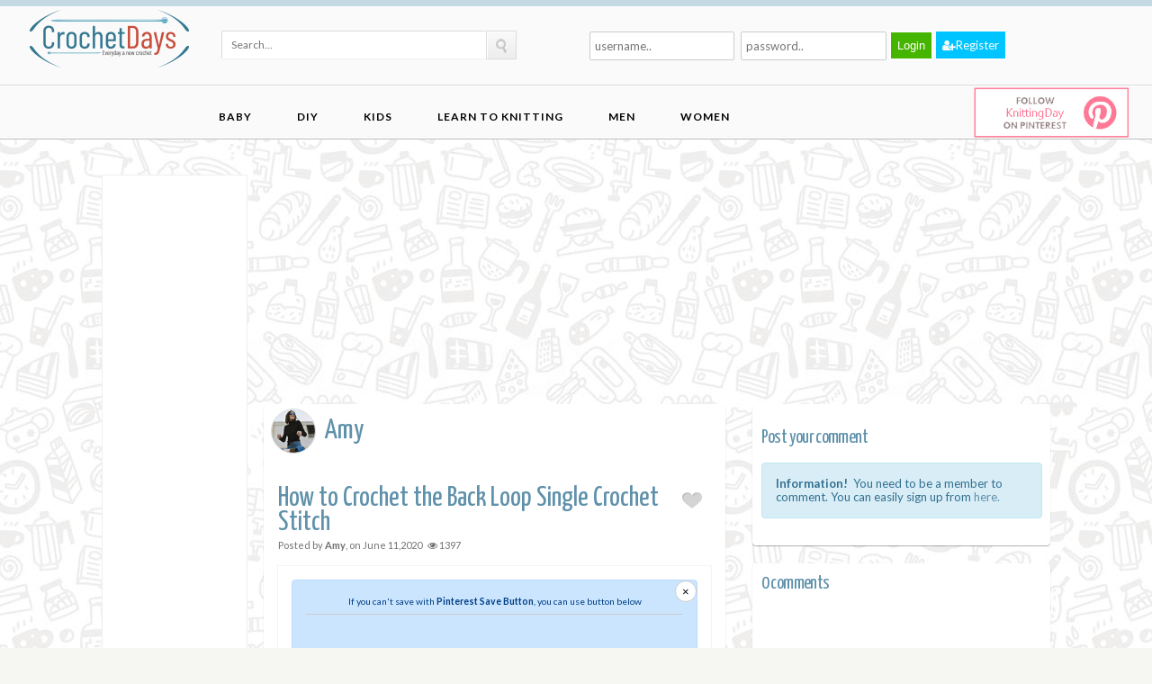

--- FILE ---
content_type: text/html; charset=utf-8
request_url: https://crochetdays.com/4372/how-to-crochet-the-back-loop-single-crochet-stitch
body_size: 18921
content:




<!DOCTYPE html>

<html xmlns="http://www.w3.org/1999/xhtml">
<head><title>
	How to Crochet the Back Loop Single Crochet Stitch
</title><meta name="viewport" content="width=device-width, initial-scale=1, maximum-scale=1" /><link rel="stylesheet" href="/tmp/css/style.css" type="text/css" defer="" /><link id="color" rel="stylesheet" href="/tmp/css/default.css" type="text/css" defer="" />
    <link href="/font-awesome-4.3.0/css/font-awesome.min.css" rel="stylesheet" / defer>
    <link rel="stylesheet" href="/tmp/css/jquery.fancybox.css" type="text/css" defer="" /><link href="/main.css" rel="stylesheet" defer="" /><link href="/css/bootstrap-grid.css" rel="stylesheet" defer="" />
    <script src="/tmp/js/modernizr.js" type="text/javascript" defer>
   
    </script>
     <script async src="//pagead2.googlesyndication.com/pagead/js/adsbygoogle.js"></script>
    <!-- Google tag (gtag.js) -->
<script async src="https://www.googletagmanager.com/gtag/js?id=G-NE6WNDHSEM"></script>
<script>
  window.dataLayer = window.dataLayer || [];
  function gtag(){dataLayer.push(arguments);}
  gtag('js', new Date());

  gtag('config', 'G-NE6WNDHSEM');
</script>
    <meta property='og:image' content='http://crochetdays.com/images/Data/big/42ec6f46-b632-4bb5-b0da-7d1f261ab5c2.jpg'/>
    <meta name='twitter: card'content='summary_large_image'/>
            <meta name = 'twitter:site' content = '@DayKnitting' />
            <meta name = 'twitter:title' content = 'How to Crochet the Back Loop Single Crochet Stitch' />
            <meta name = 'twitter:description' content = '' />
            <meta name = 'twitter:image:src' content = 'http://crochetdays.com/images/Data/big/42ec6f46-b632-4bb5-b0da-7d1f261ab5c2.jpg' />
            <meta name = 'twitter:image:width' content = '750'/ >
            <meta name = 'twitter:image:height' content = '370' />
             <meta name = 'twitter:url' content = 'https://crochetdays.com/4372/how-to-crochet-the-back-loop-single-crochet-stitch'/ > 
   <script>
     (adsbygoogle = window.adsbygoogle || []).push({
          google_ad_client: "ca-pub-6767088944312706",
          enable_page_level_ads: true
     });
</script>
     <style>
        @media(max-width: 580px) {
            .imgOwner {
                min-width: initial !important;
                max-width:initial !important;
                width:75px !important;
            }

            .firstinfo .profileinfo {
    padding: 0px 5px !important;
}

            .card{
                padding:5px !important;
            }

            .profileinfo{
                font-size:10px !important;
            }
        }

        .pageads{
            width:100%;
            padding:5px;

        }

        .insta_btn2{/*ボタンの下地*/
color: #FFF;
    border-radius: 9px;
    position: relative;
    display: inline-block;
    height: 32px;
    width: 100%;
    text-align: center;
    font-size: 13px;
    line-height: 17px;
  background: -webkit-linear-gradient(135deg, #427eff 0%, #f13f79 70%) no-repeat;
  background: linear-gradient(135deg, #427eff 0%, #f13f79 70%) no-repeat;/*グラデーション①*/
  overflow: hidden;/*はみ出た部分を隠す*/
  text-decoration:none;/*下線は消す*/
}

.insta_btn2:before{/*グラデーション②*/
  content: '';
  position: absolute;
  top: 0;
  left: 0;
  width: 100%;/*全体を覆う*/
  height: 100%;/*全体を覆う*/
  background: -webkit-linear-gradient(15deg, #ffdb2c, rgb(249, 118, 76) 25%, rgba(255, 77, 64, 0) 50%) no-repeat;
  background: linear-gradient(15deg, #ffdb2c, rgb(249, 118, 76) 25%, rgba(255, 77, 64, 0) 50%) no-repeat;
}

 .fa-instagram{/*アイコン*/
  font-size: 13px;/*アイコンサイズ*/
  position: relative;
  top: 8px;/*アイコン位置の微調整*/
  color:white;
}

.insta_btn2 span {/*テキスト*/
  display:inline-block;
  position: relative;
  transition: .5s;
  top:7px;
  
  
}

.insta_btn2:hover span{/*ホバーで一周回転*/
  -webkit-transform: rotateX(360deg);
  -ms-transform: rotateX(360deg);
  transform: rotateX(360deg);
  color:white;
}
        .card {
            width: 100%;
            min-height: 100px;
            padding: 20px;
            border-radius: 3px;
            background-color: white;
            box-shadow: 0px 10px 20px rgba(0, 0, 0, 0.3);
            position: relative;
            overflow: hidden;
            margin-top: 20px;
            
        }

        .firstinfo {
            flex-direction: row;
            z-index: 2;
            position: relative;
        }

        .badgescard, .firstinfo {
            display: flex;
            /*//justify-content: center;*/
            align-items: center;
        }

        .badgescard {
            padding: 10px 20px;
            border-radius: 3px;
            background-color: #ECECEC;
            width: 480px;
            box-shadow: 0px 10px 20px rgba(0, 0, 0, 0.2);
            position: absolute;
            z-index: -1;
            left: 10px;
            bottom: 10px;
            animation: animainfos 0.5s cubic-bezier(0.425, 1.04, 0.47, 1.105) 0.75s forwards;
        }

        .badgescard, .firstinfo {
            display: flex;
            /*//justify-content: center;*/
            align-items: center;
        }

            .badgescard span {
                font-size: 1.6em;
                margin: 0px 6px;
                opacity: 0.6;
            }

        .devicons {
            font-family: 'devicons';
            speak: none;
            font-style: normal;
            font-weight: normal;
            font-variant: normal;
            text-transform: none;
            line-height: 1;
            -webkit-font-smoothing: antialiased;
            -moz-osx-font-smoothing: grayscale;
        }

        .firstinfo .profileinfo {
            padding: 0px 20px;
        }

        .contentcard {
            position: relative;
            animation: animatop 0.9s cubic-bezier(0.425, 1.14, 0.47, 1.125) forwards;
        }

        .dvImgOwner{
            border:1px #ededed solid;
            padding:4px;
            border-radius:50%;
        }
        .imgOwner{
            border-radius:50%;
        }

        .social-share{
            text-align:left !important;
        }
        .well {
    background: #fff;
    padding: 15px;
    margin-bottom: 15px;
    border: 1px solid #f3f3f3;
    overflow-wrap: break-word;
}

        #PostPin .close {
    background-color: #fff;
    border: 1px solid #ccc;
    border-radius: 50%;
    width: 24px;
    height: 24px;
    position: absolute;
    right: 0;
    top: 0;
    opacity: 1;
}

        #PostPin.fixed.top {
    position: fixed !important;
    margin-top: 90px !important;
}
#PostPin.fixed {
    min-height: unset !important;
}
.fixed.top {
    position: sticky;
    margin-top: 10px !important;
    right: 0;
    left: 0;
}
        .alert-primary {
    color: #004085;
    background-color: #cce5ff;
    border-color: #b8daff;
}

    .mt-0, .my-0 {
    margin-top: 0!important;
}
    
    .alert{
        position:relative;
    }

    .card-image {
    position: absolute;
    top:20px;
    right:5px;
}

    .entry-image img:hover{
        opacity:1;
    }

    .entry-image{

        position:relative;
    }
    
    </style>
<link href="../magefood.css" rel="stylesheet" defer="" /></head>
<body>
    <form method="post" action="./how-to-crochet-the-back-loop-single-crochet-stitch" id="form1">
<div class="aspNetHidden">
<input type="hidden" name="__EVENTTARGET" id="__EVENTTARGET" value="" />
<input type="hidden" name="__EVENTARGUMENT" id="__EVENTARGUMENT" value="" />
<input type="hidden" name="__VIEWSTATE" id="__VIEWSTATE" value="/[base64]/[base64]/[base64]/uTKrlZIRz5KnfcpGdmgt3EfdjKhJ3x7MjRRxwNg==" />
</div>

<script type="text/javascript">
//<![CDATA[
var theForm = document.forms['form1'];
if (!theForm) {
    theForm = document.form1;
}
function __doPostBack(eventTarget, eventArgument) {
    if (!theForm.onsubmit || (theForm.onsubmit() != false)) {
        theForm.__EVENTTARGET.value = eventTarget;
        theForm.__EVENTARGUMENT.value = eventArgument;
        theForm.submit();
    }
}
//]]>
</script>


<script src="/WebResource.axd?d=uGs4V8HTVKlh7wdR9QlfXMkRFv6Zux7Wwou-2KRGMqywjtbPYHT4lS57ksyu4zPRHN7LWHriO1VkNdWal0nyvOpjo6spp5aD-HB_zEvyQGA1&amp;t=638720152017811471" type="text/javascript"></script>


<script src="/ScriptResource.axd?d=XqK-nlqITSMymwR86My47Se7kx4wXyxFK7r2Nf0LNDEgOVC-xV28MnsyYBTFtOqyPynFPvruHb3QokNU5gai00J7AkGr6TXfm-7ex_seUHz2P3RIPCq7kdC9Qbdee2_qHpRiFbMW5xMnzyTHp8ELDA2&amp;t=51e37521" type="text/javascript"></script>
<script type="text/javascript">
//<![CDATA[
if (typeof(Sys) === 'undefined') throw new Error('ASP.NET Ajax client-side framework failed to load.');
//]]>
</script>

<script src="/ScriptResource.axd?d=ASGWFp9kYyO51r4vcOrqAGA2iKtFXHkpjzlL5GfS3BqPbZBECK7YwGc3gm3IqC38qIeLXreUew9xRvUS4yaJcNUZZhsSvi4zDuKXpusPpD4rFAPVnScPKb7ohMYHZHZNgz-4JRnsESjU1g-cXZW8bQ2&amp;t=51e37521" type="text/javascript"></script>
<div class="aspNetHidden">

	<input type="hidden" name="__VIEWSTATEGENERATOR" id="__VIEWSTATEGENERATOR" value="7C2E9764" />
</div>
        <script type="text/javascript">
//<![CDATA[
Sys.WebForms.PageRequestManager._initialize('ctl00$ScriptManager1', 'form1', [], [], [], 90, 'ctl00');
//]]>
</script>



        <header id="header">
           

            <div id="site-head">
                <div class="wrap group bootstrap-wrapper">
                    <div class="row" style="margin:0">
                        <div class="col-lg-2">
                            <hgroup class="logo">
                                <h1><a href="/Default.aspx">
                                    <img id="imgLogo" src="../images/Logo/big/61e6faf3-4b9b-462e-a018-cb8b92f9c9a3.png" /></a></h1>
                            </hgroup>
                        </div>
                        <div class="col-lg-4" style="padding: 26px">
                            <div onkeypress="javascript:return WebForm_FireDefaultButton(event, &#39;uscSearch_lnkSearch&#39;)">
	
    <div id="searchform1" class="searchform">
        <input name="ctl00$uscSearch$txtSearch" type="text" id="uscSearch_txtSearch" class="s" placeholder="Search..." />
        <a id="uscSearch_lnkSearch" class="searchsubmit" href="javascript:__doPostBack(&#39;ctl00$uscSearch$lnkSearch&#39;,&#39;&#39;)">                               
                                    <img src="/tmp/img/search.png" alt="GO"></a>
    </div>

</div>






                        </div>
                        <div class="col-lg-5" style="padding:5px">
                            
<div id="uscLogin_pnlLogin" class="loginpanel bootstrap-wrapper">
	
    <div class="">
        <div class="row" style="padding:20px">
            <div class="col-lg-4" style="padding: 2px; padding-left: 5px">
                <input name="ctl00$uscLogin$txtUsername" type="text" id="uscLogin_txtUsername" placeholder="username.." />
            </div>
            <div class="col-lg-4" style="padding: 2px; padding-left: 5px;">
                <input name="ctl00$uscLogin$txtPass" type="password" id="uscLogin_txtPass" placeholder="password.." />
            </div>
            <div class="col-lg-4" style="padding-left: 2px; padding-top: 2px;">
               <input type="submit" name="ctl00$uscLogin$btnLogin" value="Login" id="uscLogin_btnLogin" class="login" />
                <a href="/Login.aspx" class="login regisbtn"><i class="fa fa-user-plus"></i>Register</a>
              
            </div>
        </div>
      


    </div>

</div>

                          
                            
                        </div>

                    </div>


                    <!-- .header-wgt -->
                </div>
                <!-- .wrap < #header -->
            </div>
            <!-- #site-head -->
            <div class="col-lg-12 bootstrap-wrapper" style="    min-height: 60px; border-bottom: 1px solid silver;" >
                <div class="col-lg-10 pull-left">
                    <nav style="border:none;padding:none;">
                <div id="cssmenu">
                    <ul id="navigation" class="group">
                        
                                

                                <li class="has-sub"><span class="submenu-button"></span>
                                   <a class="parent" href='/17/baby'>Baby</a>
                                    <ul>

                                        

                                    </ul>
                                </li>

                            
                                

                                <li class="has-sub"><span class="submenu-button"></span>
                                   <a class="parent" href='/22/diy'>DIY</a>
                                    <ul>

                                        

                                    </ul>
                                </li>

                            
                                

                                <li class="has-sub"><span class="submenu-button"></span>
                                   <a class="parent" href='/18/kids'>Kids</a>
                                    <ul>

                                        

                                    </ul>
                                </li>

                            
                                

                                <li class="has-sub"><span class="submenu-button"></span>
                                   <a class="parent" href='/21/learn-to-knitting'>Learn to Knitting</a>
                                    <ul>

                                        

                                    </ul>
                                </li>

                            
                                

                                <li class="has-sub"><span class="submenu-button"></span>
                                   <a class="parent" href='/20/men'>Men</a>
                                    <ul>

                                        

                                    </ul>
                                </li>

                            
                                

                                <li class="has-sub"><span class="submenu-button"></span>
                                   <a class="parent" href='/16/women'>Women</a>
                                    <ul>

                                        

                                    </ul>
                                </li>

                            

                    </ul>



</div>
              
                <!-- .wrap < nav -->
            </nav>
                </div> 
                 <div class="col-lg-2 pull-left col-xs-12 followdiv">
                     
                     <a class="follow" style="display:block" href="https://www.pinterest.com/crochetdays">
                         
                 <img class="followusp" style="margin-top:2px" src="/imgicon/followus.jpg" height="56" alt="Follow Pinterest" />
                         </a>
                       
                     </div>
            </div>
            
              
        </header>
        <div class="clear"></div> 
        <div id="page">
            
     <input type="hidden" name="ctl00$ContentPlaceHolder1$hdnUrl" id="ContentPlaceHolder1_hdnUrl" value="crochetdays.com" />
     <input type="hidden" name="ctl00$ContentPlaceHolder1$hdnDataresHalf" id="ContentPlaceHolder1_hdnDataresHalf" value="0" />
     <script type="text/javascript" src="//s7.addthis.com/js/300/addthis_widget.js#pubid=ra-50f7ef21523a9840"></script>
    <section id="main">
        <div class="wrap group">
            <div class="inner-container group bootstrap-wrapper">
            <div class="col-lg-2 pull-left leftrkm">
                  <div class="dvPostLeft ad fixed text-center" style="width: 162px;">

<!-- sol cubuk reklam -->
<ins class="adsbygoogle"
     style="display:inline-block;width:160px;height:600px"
     data-ad-client="ca-pub-6767088944312706"
     data-ad-slot="9224561559"></ins>
<script>
(adsbygoogle = window.adsbygoogle || []).push({});
</script>
                
            </div>
            </div>
         <div class="col-lg-10 pull-left">
      <script async src="//pagead2.googlesyndication.com/pagead/js/adsbygoogle.js"></script>
<!-- Detay Ust -->
<ins class="adsbygoogle"
     style="display:inline-block;width:970px;height:250px"
     data-ad-client="ca-pub-6767088944312706"
     data-ad-slot="9237660531"></ins>
<script>
(adsbygoogle = window.adsbygoogle || []).push({});
</script>
            </div>
                </div>
            
            </div>
       
        <div class="wrap group">
             <div style="clear:both"></div>
            <div class="inner-container group bootstrap-wrapper">
                  <div class="col-lg-2 pull-left ">
                  

                      </div>
                <div class="box-hold group col-lg-6" id="contentBox">
                    <article class="entry box format-standard">
                        <div class="userDivB">
                            <img id="ContentPlaceHolder1_imgUserImg" class="userB" src="/images/Member/big/21debe4c-c6fe-4d2e-ac07-22d2a097dd55.jpg" /><h1>
                                Amy</h1>
                                    </div>
                        <div class="entry-intro">
                            <h1>
                                How to Crochet the Back Loop Single Crochet Stitch</h1>
                            <span class="entry-meta">Posted by <b>Amy</b>, on <time>
                                <span id="ContentPlaceHolder1_lblDataTarih">June 11,2020</span></time>&nbsp;&nbsp;&nbsp;<i class="fa fa-eye"></i>&nbsp;<span id="ContentPlaceHolder1_lblHit">1397</span></span>
                            <a href='#' id='love4372' onclick='AddLike2(4372)' class='single-heart-this'> <span class='heart-icon'></span><span class='heart-no'></span></a> 
                        </div>
                        <!-- .entry-intro -->
                                    <div class="col-md-12 bg-white">
<div id="dvSharer" class="well well-sm text-center">
                        <div id="PostPin" class="text-center mt-0">
<div class="alert alert-primary pt-1 pb-2" role="alert">
<button type="button" class="close" data-dismiss="alert" aria-label="Close">
<span aria-hidden="true">×</span>
</button>
<small>If you can't save with <strong>Pinterest Save Button</strong>, you can use button below </small>
<hr class="mt-1 mb-1">
    <a id='btnPostPin' class='pin-button' data-pin-count='above' href='https://www.pinterest.com/pin/create/button/' data-pin-do='buttonBookmark' data-pin-tall='true' data-pin-href='https://www.pinterest.com/pin/create/button/?url=crochetdays.com/4372/how-to-crochet-the-back-loop-single-crochet-stitch'   data-pin-media='http://crochetdays.com/images/Data/big/42ec6f46-b632-4bb5-b0da-7d1f261ab5c2.jpg' data-pin-description='How to Crochet the Back Loop Single Crochet Stitch'></a>
</div>
</div>
    </div>
                            </div>
                        <figure class="entry-image">
                              <div class="card-image">
                                  <a class='pin-button' data-pin-count='above' href='https://www.pinterest.com/pin/create/button/' data-pin-do='buttonBookmark' data-pin-tall='true' data-pin-href='https://www.pinterest.com/pin/create/button/?url=crochetdays.com/4372/how-to-crochet-the-back-loop-single-crochet-stitch'   data-pin-media='http://crochetdays.com/images/Data/big/42ec6f46-b632-4bb5-b0da-7d1f261ab5c2.jpg' data-pin-description='How to Crochet the Back Loop Single Crochet Stitch'></a>

                            </div>
                                <img id="ContentPlaceHolder1_imgData" src="../images/Data/big/42ec6f46-b632-4bb5-b0da-7d1f261ab5c2.jpg" style="width:100%;" />
                        </figure>
                         <div style="height:70px;margin-bottom:30px;text-align:center">
               <!-- Baglantı Reklamları -->
<ins class="adsbygoogle"
     style="display:block"
     data-ad-client="ca-pub-6767088944312706"
     data-ad-slot="9855116945"
     data-ad-format="link"
     data-full-width-responsive="true"></ins>
<script>
(adsbygoogle = window.adsbygoogle || []).push({});
</script>
            </div>
                        <div class="entry-content">
                              <a target="_blank" href="/List.aspx"><h3><i class="fa fa-angle-double-right"></i> Click For Crochet Abbreviations List</h3></a>
                            <br/><iframe width='480' height='270' src='https://www.youtube.com/embed/macf66Jw3Dc?feature=oembed&rel=0' frameborder='0' allow='accelerometer; autoplay; encrypted-media; gyroscope; picture-in-picture' allowfullscreen></iframe>
                             <div class="social-share">
                             <!-- Go to www.addthis.com/dashboard to customize your tools --> 
                            <div class="addthis_sharing_toolbox" style="display:inline-block;text-align:left"></div>
                            <div style="display:inline-block;float:right">
                            <a data-pin-count='beside' data-pin-tall='true' href='https://www.pinterest.com/pin/create/button/' data-pin-do='buttonBookmark' data-pin-href='https://www.pinterest.com/pin/create/button/?url=crochetdays.com/4372/how-to-crochet-the-back-loop-single-crochet-stitch'   data-pin-media='http://crochetdays.com/images/Data/big/42ec6f46-b632-4bb5-b0da-7d1f261ab5c2.jpg' data-pin-description='How to Crochet the Back Loop Single Crochet Stitch'></a></div>
                        </div>
                          
                            <script async src="//pagead2.googlesyndication.com/pagead/js/adsbygoogle.js"></script>
<!-- feed ici esnek -->
<ins class="adsbygoogle"
     style="display:block"
     data-ad-client="ca-pub-6767088944312706"
     data-ad-slot="3070216743"
     data-ad-format="auto"
     data-full-width-responsive="true"></ins>
<script>
(adsbygoogle = window.adsbygoogle || []).push({});
</script>
                            <div id="ContentPlaceHolder1_pnlResimGalerisi">
	
                                
                            
</div>
                            <br />
                        </div>
                        <div>
                            <script async src="//pagead2.googlesyndication.com/pagead/js/adsbygoogle.js"></script>
<!-- detayalt -->
<ins class="adsbygoogle"
     style="display:block"
     data-ad-client="ca-pub-6767088944312706"
     data-ad-slot="8854517150"
     data-ad-format="auto"
     data-full-width-responsive="true"></ins>
<script>
(adsbygoogle = window.adsbygoogle || []).push({});
</script>
                        </div> 
                       
                    </article>
                </div>
                <!-- .box-hold -->

                <div class="box-hold col-lg-4">
                   
                    <div class="box comment-form">
                        <span id="ContentPlaceHolder1_lblComment"></span><br />
                        <div class="box-content">
                            <h3>Post your comment</h3>
                            
                            <div id="ContentPlaceHolder1_pnlInfo">
	
                                <div class="alert alert-info">
                                    <strong>Information!</strong>&nbsp;&nbsp;You need to be a member to comment. You can easily sign up from <a href="/Login.aspx">here.</a>
                                </div>

                            
</div>
                        </div>
                    </div>

                    <div class="box post-comments">
                        <div class="box-content">
                            
                            <h3>
                                0 comments</h3>
                            <ol id="comment-list" class="group">

                                

                            </ol>
                           <div>
                               <script async src="//pagead2.googlesyndication.com/pagead/js/adsbygoogle.js"></script>
<!-- detayyan -->
<ins class="adsbygoogle"
     style="display:block"
     data-ad-client="ca-pub-6767088944312706"
     data-ad-slot="3836503501"
     data-ad-format="auto"
     data-full-width-responsive="true"></ins>
<script>
(adsbygoogle = window.adsbygoogle || []).push({});
</script>
                           </div>

                        </div>
                    </div>
                </div>
                <!-- .box-hold -->
            </div>
            <!-- .inner-container -->
             <div id="box-container">
                  <div class="entry-intro">
                        <h1>
                       Related Posts</h1></div>
               <div id="entry-listing" class="group">

                    
                               <article id='post-215' class='post-215 category-people category-photography category-pretty-girls entry box format-image isotope-item'>
                                                 <div class='entry-content-cnt' style='padding:0px'>
                                  
                       
                                        <script async src="//pagead2.googlesyndication.com/pagead/js/adsbygoogle.js"></script>
<!-- ans ic ice kare -->
<ins class="adsbygoogle"
     style="display:inline-block;width:250px;height:250px"
     data-ad-client="ca-pub-6767088944312706"
     data-ad-slot="6682158697"></ins>
<script>
(adsbygoogle = window.adsbygoogle || []).push({});
</script>
                         



                                </div>
                            </article>
                            
                            <article id="post-215" class="post-215 category-people category-photography category-pretty-girls entry box format-image">
                                   <div class="userDiv">
                                <img src='/images/Member/big/dee3056f-5a6c-41c9-9786-c7a5a28cda61.jpg' class="user" alt='Hazel' /><h1>Hazel</h1>
                                    </div>
                                <div class="entry-content-cnt">
                                        <div class="card-image">
                                <a class="pin-button" data-pin-count='above' href="https://www.pinterest.com/pin/create/button/" data-pin-do="buttonBookmark"  data-pin-tall='true' data-pin-url='http://crochetdays.com/2519/crochet-for-beginners-in-tamil' data-pin-media='http://crochetdays.com//images/Data/big/a0310e44-4655-47ac-bd22-a8b1f186566f.jpg' data-pin-description='Crochet for beginners in Tamil'></a>

                            </div>
                                    <div class="entry-content">
                                        <a href='/2519/crochet-for-beginners-in-tamil' title='Crochet for beginners in Tamil' class="thumb">
                                            <img src='/images/Data/thumb/a0310e44-4655-47ac-bd22-a8b1f186566f.jpg' alt='Crochet for beginners in Tamil' class="attachment-ci_listing_thumb"></a>
                                    </div>
                                </div>

                                <div class="entry-desc">
                                    <h1><a href='/2519/crochet-for-beginners-in-tamil' title='Crochet for beginners in Tamil'>Crochet for beginners in Tamil</a></h1>

                                    <div class="entry-meta group">
                                        <a class="comments-no" href='/2519/crochet-for-beginners-in-tamil' title='Crochet for beginners in Tamil'>
                                            <span id="ContentPlaceHolder1_rptData_lblYorumSayisi_0">0</span></a>
                                        <a data-post-id='215' class='heart-this' id='love2519' href='#!' onclick='AddLike(2519)' title='Favorite'><span class='heart-no'></span></a>
                                        <div class="pinit">
                                            <a data-pin-count='beside' href="https://www.pinterest.com/pin/create/button/" data-pin-do="buttonBookmark" data-pin-url='http://crochetdays.com/2519/crochet-for-beginners-in-tamil' data-pin-media='http://crochetdays.com//images/Data/big/a0310e44-4655-47ac-bd22-a8b1f186566f.jpg' data-pin-description='Crochet for beginners in Tamil'></a>


                                        </div>
                                        
                                    </div>
                                </div>
                            </article>
                          
                        
                              
                            
                            <article id="post-215" class="post-215 category-people category-photography category-pretty-girls entry box format-image">
                                   <div class="userDiv">
                                <img src='/images/Member/big/7f645ce8-fb41-4e09-ae63-894ce3f3cc81.jpg' class="user" alt='Jenna' /><h1>Jenna</h1>
                                    </div>
                                <div class="entry-content-cnt">
                                        <div class="card-image">
                                <a class="pin-button" data-pin-count='above' href="https://www.pinterest.com/pin/create/button/" data-pin-do="buttonBookmark"  data-pin-tall='true' data-pin-url='http://crochetdays.com/3118/crochet-small-round-motif-how-to-join-motifs-table-clothtable-runnercurtain-crochet-pattern' data-pin-media='http://crochetdays.com//images/Data/big/589d306a-110b-400c-96fa-df7e2fa2b806.jpg' data-pin-description='Crochet Small Round Motif  How to Join motifs Table clothTable runnerCurtain crochet pattern'></a>

                            </div>
                                    <div class="entry-content">
                                        <a href='/3118/crochet-small-round-motif-how-to-join-motifs-table-clothtable-runnercurtain-crochet-pattern' title='Crochet Small Round Motif  How to Join motifs Table clothTable runnerCurtain crochet pattern' class="thumb">
                                            <img src='/images/Data/thumb/589d306a-110b-400c-96fa-df7e2fa2b806.jpg' alt='Crochet Small Round Motif  How to Join motifs Table clothTable runnerCurtain crochet pattern' class="attachment-ci_listing_thumb"></a>
                                    </div>
                                </div>

                                <div class="entry-desc">
                                    <h1><a href='/3118/crochet-small-round-motif-how-to-join-motifs-table-clothtable-runnercurtain-crochet-pattern' title='Crochet Small Round Motif  How to Join motifs Table clothTable runnerCurtain crochet pattern'>Crochet Small Round Motif  How to Join motifs Table clothTable runnerCurtain crochet pattern</a></h1>

                                    <div class="entry-meta group">
                                        <a class="comments-no" href='/3118/crochet-small-round-motif-how-to-join-motifs-table-clothtable-runnercurtain-crochet-pattern' title='Crochet Small Round Motif  How to Join motifs Table clothTable runnerCurtain crochet pattern'>
                                            <span id="ContentPlaceHolder1_rptData_lblYorumSayisi_1">0</span></a>
                                        <a data-post-id='215' class='heart-this' id='love3118' href='#!' onclick='AddLike(3118)' title='Favorite'><span class='heart-no'></span></a>
                                        <div class="pinit">
                                            <a data-pin-count='beside' href="https://www.pinterest.com/pin/create/button/" data-pin-do="buttonBookmark" data-pin-url='http://crochetdays.com/3118/crochet-small-round-motif-how-to-join-motifs-table-clothtable-runnercurtain-crochet-pattern' data-pin-media='http://crochetdays.com//images/Data/big/589d306a-110b-400c-96fa-df7e2fa2b806.jpg' data-pin-description='Crochet Small Round Motif  How to Join motifs Table clothTable runnerCurtain crochet pattern'></a>


                                        </div>
                                        
                                    </div>
                                </div>
                            </article>
                          
                        
                              
                            
                            <article id="post-215" class="post-215 category-people category-photography category-pretty-girls entry box format-image">
                                   <div class="userDiv">
                                <img src='/images/Member/big/330f4522-10c0-43c6-ae38-d8c655d29bf3.jpg' class="user" alt='Bianca' /><h1>Bianca</h1>
                                    </div>
                                <div class="entry-content-cnt">
                                        <div class="card-image">
                                <a class="pin-button" data-pin-count='above' href="https://www.pinterest.com/pin/create/button/" data-pin-do="buttonBookmark"  data-pin-tall='true' data-pin-url='http://crochetdays.com/4485/how-to-crochet-a-boucan-stitch-crochet-stitches' data-pin-media='http://crochetdays.com//images/Data/big/8d62108b-e71b-466e-8588-017082949820.jpg' data-pin-description='How to Crochet a Boucan Stitch : Crochet Stitches'></a>

                            </div>
                                    <div class="entry-content">
                                        <a href='/4485/how-to-crochet-a-boucan-stitch-crochet-stitches' title='How to Crochet a Boucan Stitch : Crochet Stitches' class="thumb">
                                            <img src='/images/Data/thumb/8d62108b-e71b-466e-8588-017082949820.jpg' alt='How to Crochet a Boucan Stitch : Crochet Stitches' class="attachment-ci_listing_thumb"></a>
                                    </div>
                                </div>

                                <div class="entry-desc">
                                    <h1><a href='/4485/how-to-crochet-a-boucan-stitch-crochet-stitches' title='How to Crochet a Boucan Stitch : Crochet Stitches'>How to Crochet a Boucan Stitch : Crochet Stitches</a></h1>

                                    <div class="entry-meta group">
                                        <a class="comments-no" href='/4485/how-to-crochet-a-boucan-stitch-crochet-stitches' title='How to Crochet a Boucan Stitch : Crochet Stitches'>
                                            <span id="ContentPlaceHolder1_rptData_lblYorumSayisi_2">0</span></a>
                                        <a data-post-id='215' class='heart-this' id='love4485' href='#!' onclick='AddLike(4485)' title='Favorite'><span class='heart-no'></span></a>
                                        <div class="pinit">
                                            <a data-pin-count='beside' href="https://www.pinterest.com/pin/create/button/" data-pin-do="buttonBookmark" data-pin-url='http://crochetdays.com/4485/how-to-crochet-a-boucan-stitch-crochet-stitches' data-pin-media='http://crochetdays.com//images/Data/big/8d62108b-e71b-466e-8588-017082949820.jpg' data-pin-description='How to Crochet a Boucan Stitch : Crochet Stitches'></a>


                                        </div>
                                        
                                    </div>
                                </div>
                            </article>
                          
                        
                              
                            
                            <article id="post-215" class="post-215 category-people category-photography category-pretty-girls entry box format-image">
                                   <div class="userDiv">
                                <img src='/images/Member/big/c481985b-0616-4a35-ae61-4489f38ecd4e.jpg' class="user" alt='Carmen' /><h1>Carmen</h1>
                                    </div>
                                <div class="entry-content-cnt">
                                        <div class="card-image">
                                <a class="pin-button" data-pin-count='above' href="https://www.pinterest.com/pin/create/button/" data-pin-do="buttonBookmark"  data-pin-tall='true' data-pin-url='http://crochetdays.com/3957/how-to-crochet-easy-lacy-puff-stitch-scarf-crochet-video-tutorial' data-pin-media='http://crochetdays.com//images/Data/big/b3a8e3b9-be44-459d-bd9c-dd9aa39d705f.jpg' data-pin-description='How to Crochet Easy Lacy Puff Stitch Scarf Crochet Video Tutorial'></a>

                            </div>
                                    <div class="entry-content">
                                        <a href='/3957/how-to-crochet-easy-lacy-puff-stitch-scarf-crochet-video-tutorial' title='How to Crochet Easy Lacy Puff Stitch Scarf Crochet Video Tutorial' class="thumb">
                                            <img src='/images/Data/thumb/b3a8e3b9-be44-459d-bd9c-dd9aa39d705f.jpg' alt='How to Crochet Easy Lacy Puff Stitch Scarf Crochet Video Tutorial' class="attachment-ci_listing_thumb"></a>
                                    </div>
                                </div>

                                <div class="entry-desc">
                                    <h1><a href='/3957/how-to-crochet-easy-lacy-puff-stitch-scarf-crochet-video-tutorial' title='How to Crochet Easy Lacy Puff Stitch Scarf Crochet Video Tutorial'>How to Crochet Easy Lacy Puff Stitch Scarf Crochet Video Tutorial</a></h1>

                                    <div class="entry-meta group">
                                        <a class="comments-no" href='/3957/how-to-crochet-easy-lacy-puff-stitch-scarf-crochet-video-tutorial' title='How to Crochet Easy Lacy Puff Stitch Scarf Crochet Video Tutorial'>
                                            <span id="ContentPlaceHolder1_rptData_lblYorumSayisi_3">0</span></a>
                                        <a data-post-id='215' class='heart-this' id='love3957' href='#!' onclick='AddLike(3957)' title='Favorite'><span class='heart-no'></span></a>
                                        <div class="pinit">
                                            <a data-pin-count='beside' href="https://www.pinterest.com/pin/create/button/" data-pin-do="buttonBookmark" data-pin-url='http://crochetdays.com/3957/how-to-crochet-easy-lacy-puff-stitch-scarf-crochet-video-tutorial' data-pin-media='http://crochetdays.com//images/Data/big/b3a8e3b9-be44-459d-bd9c-dd9aa39d705f.jpg' data-pin-description='How to Crochet Easy Lacy Puff Stitch Scarf Crochet Video Tutorial'></a>


                                        </div>
                                        
                                    </div>
                                </div>
                            </article>
                          
                        
                              
                            
                            <article id="post-215" class="post-215 category-people category-photography category-pretty-girls entry box format-image">
                                   <div class="userDiv">
                                <img src='/images/Member/big/bb51aa73-89c5-47f7-86e9-fedbb6288ed9.jpg' class="user" alt='Fiona' /><h1>Fiona</h1>
                                    </div>
                                <div class="entry-content-cnt">
                                        <div class="card-image">
                                <a class="pin-button" data-pin-count='above' href="https://www.pinterest.com/pin/create/button/" data-pin-do="buttonBookmark"  data-pin-tall='true' data-pin-url='http://crochetdays.com/2167/stitching-cool-method' data-pin-media='http://crochetdays.com//images/Data/big/8f1311ea-688c-4c9e-9920-9a40eaadc7cd.jpg' data-pin-description='Stitching Cool Method'></a>

                            </div>
                                    <div class="entry-content">
                                        <a href='/2167/stitching-cool-method' title='Stitching Cool Method' class="thumb">
                                            <img src='/images/Data/thumb/8f1311ea-688c-4c9e-9920-9a40eaadc7cd.jpg' alt='Stitching Cool Method' class="attachment-ci_listing_thumb"></a>
                                    </div>
                                </div>

                                <div class="entry-desc">
                                    <h1><a href='/2167/stitching-cool-method' title='Stitching Cool Method'>Stitching Cool Method</a></h1>

                                    <div class="entry-meta group">
                                        <a class="comments-no" href='/2167/stitching-cool-method' title='Stitching Cool Method'>
                                            <span id="ContentPlaceHolder1_rptData_lblYorumSayisi_4">0</span></a>
                                        <a data-post-id='215' class='heart-this' id='love2167' href='#!' onclick='AddLike(2167)' title='Favorite'><span class='heart-no'></span></a>
                                        <div class="pinit">
                                            <a data-pin-count='beside' href="https://www.pinterest.com/pin/create/button/" data-pin-do="buttonBookmark" data-pin-url='http://crochetdays.com/2167/stitching-cool-method' data-pin-media='http://crochetdays.com//images/Data/big/8f1311ea-688c-4c9e-9920-9a40eaadc7cd.jpg' data-pin-description='Stitching Cool Method'></a>


                                        </div>
                                        
                                    </div>
                                </div>
                            </article>
                          
                        
                               <article id='post-215' class='post-215 category-people category-photography category-pretty-girls entry box format-image isotope-item'>
                                                 <div class='entry-content-cnt' style='padding:0px'>
                                  
                       
                                        <script async src="//pagead2.googlesyndication.com/pagead/js/adsbygoogle.js"></script>
<!-- ans ic ice kare -->
<ins class="adsbygoogle"
     style="display:inline-block;width:250px;height:250px"
     data-ad-client="ca-pub-6767088944312706"
     data-ad-slot="6682158697"></ins>
<script>
(adsbygoogle = window.adsbygoogle || []).push({});
</script>
                         



                                </div>
                            </article>
                            
                            <article id="post-215" class="post-215 category-people category-photography category-pretty-girls entry box format-image">
                                   <div class="userDiv">
                                <img src='/images/Member/big/d8ca80e9-1a07-4b48-8068-f54e2581a376.jpg' class="user" alt='Emily' /><h1>Emily</h1>
                                    </div>
                                <div class="entry-content-cnt">
                                        <div class="card-image">
                                <a class="pin-button" data-pin-count='above' href="https://www.pinterest.com/pin/create/button/" data-pin-do="buttonBookmark"  data-pin-tall='true' data-pin-url='http://crochetdays.com/3279/crochet-herringbone-stitch-bella-coco' data-pin-media='http://crochetdays.com//images/Data/big/318f2a3a-623d-4a88-b8ed-c2ac7a6ae277.jpg' data-pin-description='CROCHET: Herringbone Stitch  Bella Coco'></a>

                            </div>
                                    <div class="entry-content">
                                        <a href='/3279/crochet-herringbone-stitch-bella-coco' title='CROCHET: Herringbone Stitch  Bella Coco' class="thumb">
                                            <img src='/images/Data/thumb/318f2a3a-623d-4a88-b8ed-c2ac7a6ae277.jpg' alt='CROCHET: Herringbone Stitch  Bella Coco' class="attachment-ci_listing_thumb"></a>
                                    </div>
                                </div>

                                <div class="entry-desc">
                                    <h1><a href='/3279/crochet-herringbone-stitch-bella-coco' title='CROCHET: Herringbone Stitch  Bella Coco'>CROCHET: Herringbone Stitch  Bella Coco</a></h1>

                                    <div class="entry-meta group">
                                        <a class="comments-no" href='/3279/crochet-herringbone-stitch-bella-coco' title='CROCHET: Herringbone Stitch  Bella Coco'>
                                            <span id="ContentPlaceHolder1_rptData_lblYorumSayisi_5">0</span></a>
                                        <a data-post-id='215' class='heart-this' id='love3279' href='#!' onclick='AddLike(3279)' title='Favorite'><span class='heart-no'></span></a>
                                        <div class="pinit">
                                            <a data-pin-count='beside' href="https://www.pinterest.com/pin/create/button/" data-pin-do="buttonBookmark" data-pin-url='http://crochetdays.com/3279/crochet-herringbone-stitch-bella-coco' data-pin-media='http://crochetdays.com//images/Data/big/318f2a3a-623d-4a88-b8ed-c2ac7a6ae277.jpg' data-pin-description='CROCHET: Herringbone Stitch  Bella Coco'></a>


                                        </div>
                                        
                                    </div>
                                </div>
                            </article>
                          
                        
                              
                            
                            <article id="post-215" class="post-215 category-people category-photography category-pretty-girls entry box format-image">
                                   <div class="userDiv">
                                <img src='/images/Member/big/51d77f3e-967e-4d4d-a289-0164d4e3359d.jpg' class="user" alt='Dolly' /><h1>Dolly</h1>
                                    </div>
                                <div class="entry-content-cnt">
                                        <div class="card-image">
                                <a class="pin-button" data-pin-count='above' href="https://www.pinterest.com/pin/create/button/" data-pin-do="buttonBookmark"  data-pin-tall='true' data-pin-url='http://crochetdays.com/4340/crochet-shallow-single-crochet-stitch' data-pin-media='http://crochetdays.com//images/Data/big/3720f368-f89b-43e0-b051-5a0009d78653.jpg' data-pin-description='CROCHET SHALLOW SINGLE CROCHET STITCH'></a>

                            </div>
                                    <div class="entry-content">
                                        <a href='/4340/crochet-shallow-single-crochet-stitch' title='CROCHET SHALLOW SINGLE CROCHET STITCH' class="thumb">
                                            <img src='/images/Data/thumb/3720f368-f89b-43e0-b051-5a0009d78653.jpg' alt='CROCHET SHALLOW SINGLE CROCHET STITCH' class="attachment-ci_listing_thumb"></a>
                                    </div>
                                </div>

                                <div class="entry-desc">
                                    <h1><a href='/4340/crochet-shallow-single-crochet-stitch' title='CROCHET SHALLOW SINGLE CROCHET STITCH'>CROCHET SHALLOW SINGLE CROCHET STITCH</a></h1>

                                    <div class="entry-meta group">
                                        <a class="comments-no" href='/4340/crochet-shallow-single-crochet-stitch' title='CROCHET SHALLOW SINGLE CROCHET STITCH'>
                                            <span id="ContentPlaceHolder1_rptData_lblYorumSayisi_6">0</span></a>
                                        <a data-post-id='215' class='heart-this' id='love4340' href='#!' onclick='AddLike(4340)' title='Favorite'><span class='heart-no'></span></a>
                                        <div class="pinit">
                                            <a data-pin-count='beside' href="https://www.pinterest.com/pin/create/button/" data-pin-do="buttonBookmark" data-pin-url='http://crochetdays.com/4340/crochet-shallow-single-crochet-stitch' data-pin-media='http://crochetdays.com//images/Data/big/3720f368-f89b-43e0-b051-5a0009d78653.jpg' data-pin-description='CROCHET SHALLOW SINGLE CROCHET STITCH'></a>


                                        </div>
                                        
                                    </div>
                                </div>
                            </article>
                          
                        
                              
                            
                            <article id="post-215" class="post-215 category-people category-photography category-pretty-girls entry box format-image">
                                   <div class="userDiv">
                                <img src='/images/Member/big/8c8235d0-456d-4a90-b4a8-e7e1a6b5e65e.jpg' class="user" alt='Daisy' /><h1>Daisy</h1>
                                    </div>
                                <div class="entry-content-cnt">
                                        <div class="card-image">
                                <a class="pin-button" data-pin-count='above' href="https://www.pinterest.com/pin/create/button/" data-pin-do="buttonBookmark"  data-pin-tall='true' data-pin-url='http://crochetdays.com/3125/rectangle-granny-table-runner-crochet-pattern' data-pin-media='http://crochetdays.com//images/Data/big/37a525a7-5955-41a2-b0db-e28b45d8d2f7.jpg' data-pin-description='Rectangle Granny Table Runner Crochet Pattern'></a>

                            </div>
                                    <div class="entry-content">
                                        <a href='/3125/rectangle-granny-table-runner-crochet-pattern' title='Rectangle Granny Table Runner Crochet Pattern' class="thumb">
                                            <img src='/images/Data/thumb/37a525a7-5955-41a2-b0db-e28b45d8d2f7.jpg' alt='Rectangle Granny Table Runner Crochet Pattern' class="attachment-ci_listing_thumb"></a>
                                    </div>
                                </div>

                                <div class="entry-desc">
                                    <h1><a href='/3125/rectangle-granny-table-runner-crochet-pattern' title='Rectangle Granny Table Runner Crochet Pattern'>Rectangle Granny Table Runner Crochet Pattern</a></h1>

                                    <div class="entry-meta group">
                                        <a class="comments-no" href='/3125/rectangle-granny-table-runner-crochet-pattern' title='Rectangle Granny Table Runner Crochet Pattern'>
                                            <span id="ContentPlaceHolder1_rptData_lblYorumSayisi_7">0</span></a>
                                        <a data-post-id='215' class='heart-this' id='love3125' href='#!' onclick='AddLike(3125)' title='Favorite'><span class='heart-no'></span></a>
                                        <div class="pinit">
                                            <a data-pin-count='beside' href="https://www.pinterest.com/pin/create/button/" data-pin-do="buttonBookmark" data-pin-url='http://crochetdays.com/3125/rectangle-granny-table-runner-crochet-pattern' data-pin-media='http://crochetdays.com//images/Data/big/37a525a7-5955-41a2-b0db-e28b45d8d2f7.jpg' data-pin-description='Rectangle Granny Table Runner Crochet Pattern'></a>


                                        </div>
                                        
                                    </div>
                                </div>
                            </article>
                          
                        
                              
                            
                            <article id="post-215" class="post-215 category-people category-photography category-pretty-girls entry box format-image">
                                   <div class="userDiv">
                                <img src='/images/Member/big/fb495de4-169a-40f6-868b-5b29f303055b.jpg' class="user" alt='Amanda' /><h1>Amanda</h1>
                                    </div>
                                <div class="entry-content-cnt">
                                        <div class="card-image">
                                <a class="pin-button" data-pin-count='above' href="https://www.pinterest.com/pin/create/button/" data-pin-do="buttonBookmark"  data-pin-tall='true' data-pin-url='http://crochetdays.com/2841/amazing-crochet-pattern-rumal-at-home-' data-pin-media='http://crochetdays.com//images/Data/big/e145601e-8a43-4ce3-b7e0-4f7f3fce1e95.jpg' data-pin-description='Amazing Crochet Pattern Rumal at Home '></a>

                            </div>
                                    <div class="entry-content">
                                        <a href='/2841/amazing-crochet-pattern-rumal-at-home-' title='Amazing Crochet Pattern Rumal at Home ' class="thumb">
                                            <img src='/images/Data/thumb/e145601e-8a43-4ce3-b7e0-4f7f3fce1e95.jpg' alt='Amazing Crochet Pattern Rumal at Home ' class="attachment-ci_listing_thumb"></a>
                                    </div>
                                </div>

                                <div class="entry-desc">
                                    <h1><a href='/2841/amazing-crochet-pattern-rumal-at-home-' title='Amazing Crochet Pattern Rumal at Home '>Amazing Crochet Pattern Rumal at Home </a></h1>

                                    <div class="entry-meta group">
                                        <a class="comments-no" href='/2841/amazing-crochet-pattern-rumal-at-home-' title='Amazing Crochet Pattern Rumal at Home '>
                                            <span id="ContentPlaceHolder1_rptData_lblYorumSayisi_8">0</span></a>
                                        <a data-post-id='215' class='heart-this' id='love2841' href='#!' onclick='AddLike(2841)' title='Favorite'><span class='heart-no'></span></a>
                                        <div class="pinit">
                                            <a data-pin-count='beside' href="https://www.pinterest.com/pin/create/button/" data-pin-do="buttonBookmark" data-pin-url='http://crochetdays.com/2841/amazing-crochet-pattern-rumal-at-home-' data-pin-media='http://crochetdays.com//images/Data/big/e145601e-8a43-4ce3-b7e0-4f7f3fce1e95.jpg' data-pin-description='Amazing Crochet Pattern Rumal at Home '></a>


                                        </div>
                                        
                                    </div>
                                </div>
                            </article>
                          
                        
                </div>

                 </div>
              
        </div>
        <!-- .wrap < #main -->
         <div style="text-align:center" class="footerad">
                        <script async src="//pagead2.googlesyndication.com/pagead/js/adsbygoogle.js"></script>
<!-- footerreklam -->
<ins class="adsbygoogle"
     style="display:inline-block;width:970px;height:90px"
     data-ad-client="ca-pub-6767088944312706"
     data-ad-slot="1354289321"></ins>
<script>
(adsbygoogle = window.adsbygoogle || []).push({});
</script>
                    </div>
    </section>
     <span id="ContentPlaceHolder1_lblInfo" class="lblInfo">macf66Jw3Dc</span>
     <script src="https://ajax.googleapis.com/ajax/libs/jquery/3.3.1/jquery.min.js"></script>
    <script>
        $(document).ready(function () {
            var info = $('#ContentPlaceHolder1_lblInfo').text();

            var url = "https://api.instagram.com/oembed/?url=http://instagr.am/p/" + info + "/";
            $.getJSON(url, function (data) {

                console.log(data);
                //$(".post").html(data.html);
                var iframeWidth = $("#igEmbed").outerWidth();
                var ratio = iframeWidth / data.thumbnail_width;

                $("#igEmbed").attr("height", data.thumbnail_height * ratio + 54);

            });

            var isMobile = false; //initiate as false
            // device detection
            if (/(android|bb\d+|meego).+mobile|avantgo|bada\/|blackberry|blazer|compal|elaine|fennec|hiptop|iemobile|ip(hone|od)|ipad|iris|kindle|Android|Silk|lge |maemo|midp|mmp|netfront|opera m(ob|in)i|palm( os)?|phone|p(ixi|re)\/|plucker|pocket|psp|series(4|6)0|symbian|treo|up\.(browser|link)|vodafone|wap|windows (ce|phone)|xda|xiino/i.test(navigator.userAgent)
                || /1207|6310|6590|3gso|4thp|50[1-6]i|770s|802s|a wa|abac|ac(er|oo|s\-)|ai(ko|rn)|al(av|ca|co)|amoi|an(ex|ny|yw)|aptu|ar(ch|go)|as(te|us)|attw|au(di|\-m|r |s )|avan|be(ck|ll|nq)|bi(lb|rd)|bl(ac|az)|br(e|v)w|bumb|bw\-(n|u)|c55\/|capi|ccwa|cdm\-|cell|chtm|cldc|cmd\-|co(mp|nd)|craw|da(it|ll|ng)|dbte|dc\-s|devi|dica|dmob|do(c|p)o|ds(12|\-d)|el(49|ai)|em(l2|ul)|er(ic|k0)|esl8|ez([4-7]0|os|wa|ze)|fetc|fly(\-|_)|g1 u|g560|gene|gf\-5|g\-mo|go(\.w|od)|gr(ad|un)|haie|hcit|hd\-(m|p|t)|hei\-|hi(pt|ta)|hp( i|ip)|hs\-c|ht(c(\-| |_|a|g|p|s|t)|tp)|hu(aw|tc)|i\-(20|go|ma)|i230|iac( |\-|\/)|ibro|idea|ig01|ikom|im1k|inno|ipaq|iris|ja(t|v)a|jbro|jemu|jigs|kddi|keji|kgt( |\/)|klon|kpt |kwc\-|kyo(c|k)|le(no|xi)|lg( g|\/(k|l|u)|50|54|\-[a-w])|libw|lynx|m1\-w|m3ga|m50\/|ma(te|ui|xo)|mc(01|21|ca)|m\-cr|me(rc|ri)|mi(o8|oa|ts)|mmef|mo(01|02|bi|de|do|t(\-| |o|v)|zz)|mt(50|p1|v )|mwbp|mywa|n10[0-2]|n20[2-3]|n30(0|2)|n50(0|2|5)|n7(0(0|1)|10)|ne((c|m)\-|on|tf|wf|wg|wt)|nok(6|i)|nzph|o2im|op(ti|wv)|oran|owg1|p800|pan(a|d|t)|pdxg|pg(13|\-([1-8]|c))|phil|pire|pl(ay|uc)|pn\-2|po(ck|rt|se)|prox|psio|pt\-g|qa\-a|qc(07|12|21|32|60|\-[2-7]|i\-)|qtek|r380|r600|raks|rim9|ro(ve|zo)|s55\/|sa(ge|ma|mm|ms|ny|va)|sc(01|h\-|oo|p\-)|sdk\/|se(c(\-|0|1)|47|mc|nd|ri)|sgh\-|shar|sie(\-|m)|sk\-0|sl(45|id)|sm(al|ar|b3|it|t5)|so(ft|ny)|sp(01|h\-|v\-|v )|sy(01|mb)|t2(18|50)|t6(00|10|18)|ta(gt|lk)|tcl\-|tdg\-|tel(i|m)|tim\-|t\-mo|to(pl|sh)|ts(70|m\-|m3|m5)|tx\-9|up(\.b|g1|si)|utst|v400|v750|veri|vi(rg|te)|vk(40|5[0-3]|\-v)|vm40|voda|vulc|vx(52|53|60|61|70|80|81|83|85|98)|w3c(\-| )|webc|whit|wi(g |nc|nw)|wmlb|wonu|x700|yas\-|your|zeto|zte\-/i.test(navigator.userAgent.substr(0, 4))) {
                isMobile = true;
            }

            var left = $("#PostPin").offset().left;
            var firstTop = $("#PostPin").offset().top;
            var boxWidth = $("#contentBox").width();

            $(window).scroll(function () {

                if ($(document).scrollTop() > firstTop) {
                    $("#PostPin").addClass("fixed top");

                    if (isMobile) {

                        $("#PostPin").width("100%");
                        $("#PostPin").css("left", "0");
                        $("#PostPin").css("top", "30px");
                        //$("#PostPin").css("margin-top", "0 !important");

                    }
                    else {


                        $("#PostPin").width(boxWidth);
                        $("#PostPin").css("left", left - 30);
                    }


                }
                else {
                    $("#PostPin").removeClass("fixed top");
                    $("#PostPin").width("100%");
                }

            });

            setTimeout(function () {


                var aS = $("#PostPin").find('a');

                $(aS).animate({
                    width: "100%",
                    height: ($(aS).height() * 1.2),
                    fontSize: "1.3rem"
                }, function () {

                    $(aS).css("line-height", ($(aS).height() + "px"));
                    $(aS).css("overflow", "unset");

                });
                //$(aS).width($(".sharer").width());


            }, 2000);
        });
    </script>
    <!-- Go to www.addthis.com/dashboard to customize your tools --> <script type="text/javascript" src="//s7.addthis.com/js/300/addthis_widget.js#pubid=ra-50f7ef21523a9840"></script>

            <!--  #main -->

            <footer id="footer">
                <div class="wrap group">
                 
                    <div class="footer-text">
                        <span id="lblCopy">© 2019 Crochetdays.com All Rights Reserved. Contact <a href="/cdn-cgi/l/email-protection" class="__cf_email__" data-cfemail="7e171018113e1d0c111d161b0a1a1f070d501d1113">[email&#160;protected]</a> </span> - 
                        <a href="/PrivacyPolicy.aspx">Privacy Policy</a>
                    </div>
                </div>
            </footer>
        </div>
        <!-- #page -->
         <link href='https://fonts.googleapis.com/css?family=Lato:400,700,400italic|Yanone+Kaffeesatz' rel='stylesheet' type='text/css' defer>
        <script data-cfasync="false" src="/cdn-cgi/scripts/5c5dd728/cloudflare-static/email-decode.min.js"></script><script src="https://ajax.googleapis.com/ajax/libs/jquery/1.7.1/jquery.min.js" type="text/javascript"></script>
        <script src="/tmp/js/superfish.js" type="text/javascript"></script>
        <script src="/tmp/js/jquery.isotope.js" type="text/javascript"></script>
        <script src="/tmp/js/jquery.fitvids.js" type="text/javascript"></script>
      
       

        <!--[if (gte IE 6)&(lte IE 8)]><script type="text/javascript" src="js/selectivizr-min.js"></script><![endif]-->
        <script defer src="/tmp/js/scripts.js" type="text/javascript"></script>
          <script src="/css/menumaker.min.js"></script>
        <script src="/css/likeasdqwe.js"></script>

        <script>
            $("#cssmenu").menumaker({
                title: "Menu",
                breakpoint: 768,
                format: "multitoggle"
            });
        </script>
        <script>
            $("#cssmenu ul").each(
      function () {
          var elem = $(this);
          if (elem.children().length == 0) {
              
              elem.parent().find("span").css("display", "none");
          }

      }
     );


        </script>        <script>
            // When the user scrolls the page, execute myFunction 
            window.onscroll = function () { myFunction() };

            // Get the header
            var header = document.getElementsByClassName('dvPostLeft')[0];
            var header2 = document.getElementsByClassName('dvPostLeft')[1];
            
           

            // Get the offset position of the navbar
            var sticky = header.offsetTop;
            var sticky2 = header2.offsetTop;

            // Add the sticky class to the header when you reach its scroll position. Remove "sticky" when you leave the scroll position
            function myFunction() {
                if (window.pageYOffset > sticky) {
                    header.classList.add("sticky");
                    header2.classList.add("sticky");
                } else {
                    header.classList.remove("sticky");
                    header2.classList.remove("sticky");
                }
            }
        </script>
         <script
    type="text/javascript"
    async defer
    src="//assets.pinterest.com/js/pinit.js"
></script>
    </form>
<script defer src="https://static.cloudflareinsights.com/beacon.min.js/vcd15cbe7772f49c399c6a5babf22c1241717689176015" integrity="sha512-ZpsOmlRQV6y907TI0dKBHq9Md29nnaEIPlkf84rnaERnq6zvWvPUqr2ft8M1aS28oN72PdrCzSjY4U6VaAw1EQ==" data-cf-beacon='{"version":"2024.11.0","token":"5b167ab177db429f90676cf9df482410","r":1,"server_timing":{"name":{"cfCacheStatus":true,"cfEdge":true,"cfExtPri":true,"cfL4":true,"cfOrigin":true,"cfSpeedBrain":true},"location_startswith":null}}' crossorigin="anonymous"></script>
</body>
</html>


--- FILE ---
content_type: text/html; charset=utf-8
request_url: https://www.google.com/recaptcha/api2/aframe
body_size: 269
content:
<!DOCTYPE HTML><html><head><meta http-equiv="content-type" content="text/html; charset=UTF-8"></head><body><script nonce="dBC23O2K5RS9PQ9dREM1FQ">/** Anti-fraud and anti-abuse applications only. See google.com/recaptcha */ try{var clients={'sodar':'https://pagead2.googlesyndication.com/pagead/sodar?'};window.addEventListener("message",function(a){try{if(a.source===window.parent){var b=JSON.parse(a.data);var c=clients[b['id']];if(c){var d=document.createElement('img');d.src=c+b['params']+'&rc='+(localStorage.getItem("rc::a")?sessionStorage.getItem("rc::b"):"");window.document.body.appendChild(d);sessionStorage.setItem("rc::e",parseInt(sessionStorage.getItem("rc::e")||0)+1);localStorage.setItem("rc::h",'1768729925484');}}}catch(b){}});window.parent.postMessage("_grecaptcha_ready", "*");}catch(b){}</script></body></html>